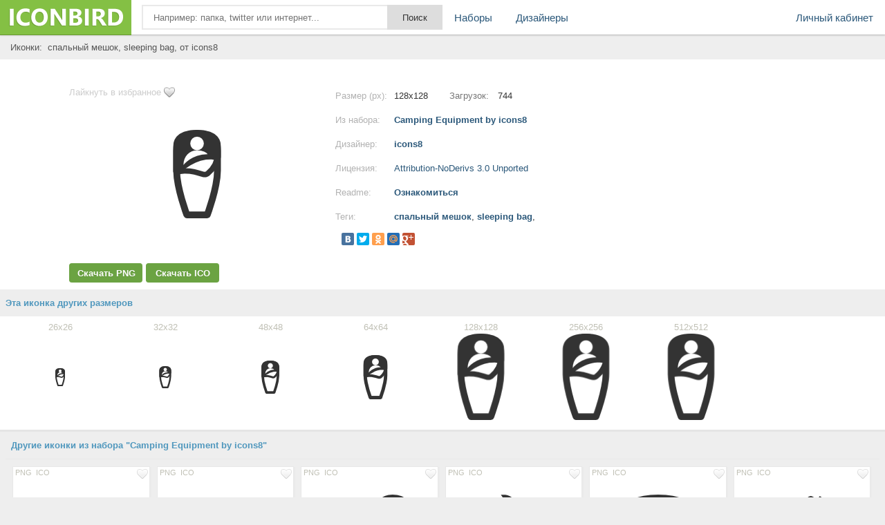

--- FILE ---
content_type: text/html; charset=UTF-8
request_url: https://iconbird.com/view/47874_iconki_spalnyiy_meshok_sleeping_bag
body_size: 7223
content:
<!DOCTYPE html>
<html>
<head>
    <title>Иконка  спальный мешок, sleeping bag, размер 128x128 | id47874 | iconbird.com</title>
<meta http-equiv="Content-Type" content="text/html; charset=utf-8">
<meta name="keywords" content="иконка спальный мешок, sleeping bag,">
<meta name="description" content="Иконки спальный мешок, sleeping bag, размер 128x128. Скачать иконки бесплатно в формате PNG и ICO">    <meta name="viewport" content="width=device-width, initial-scale=1.0" />
    <script type="text/javascript" src="//ajax.googleapis.com/ajax/libs/jquery/1.7.1/jquery.min.js"></script>
    <script type="text/javascript" src="/site/js/jquery.autocomplete.js"></script>
    <link href="//img.iconbird.com/css/sparrow.css" rel="stylesheet">
    <link rel="shortcut icon" href="//img.iconbird.com/img/iconbird.ico">
    <script src="/site/js/search.js"></script>
    <script type="text/javascript" src="//img.iconbird.com/js/facebox.js"></script>
    <script type="text/javascript">
      jQuery(document).ready(function ($) {
        $('a[id*=faceboxlike]').facebox({
          loading_image: 'loading.gif',
          close_image: 'closelabel.gif'
        })
      })
    </script>
    <script type="text/javascript" src="//yandex.st/share/share.js" charset="utf-8"></script>
    <script>
      new Ya.share({
        'element': 'yashare-auto-init',
        'elementStyle': {'quickServices': counter_services, 'type': 'small'},
        'theme': 'counter'
      });
    </script>

    <script>document.write('<script src="' + 'https://s2.iconbird.com/channel/103?enc=' + encodeURIComponent(document.inputEncoding) + '"></scr' + 'ipt>');</script>
    <!-- Yandex.RTB -->
    <script>window.yaContextCb = window.yaContextCb || []</script>
    <script src="https://yandex.ru/ads/system/context.js" async></script>
</head>
<body>
<div class="testWrap">
<div class="hotst"></div>
<header>
<div class="logo"><a href="/"></a></div>
<div class="top"><form action="/search/" method="get" class="sykaOpera"><div class="plusAs"><input type="text" name="q" class="searchText ac_input searchElement" value="" id="searchInput" autocomplete="off" onwebkitspeechchange="this.form.submit();" placeholder="Например: папка, twitter или интернет..."><input class="searchsubmit searchElement" type="submit" value="Поиск"></div></form></div>
<div class="menuLine" onclick="return toggleMes('openTop')"><i></i><i></i><i></i></div>
<div class="menu" id="openTop">
<ul>
<li class="lCab"><a href="/my/">Личный кабинет</a></li>
<li><a href="/browse/">Наборы</a></li>
<li><div class="splr"><i></i><i></i><i></i></div>
<div class="dopM">
<div class="onTblet" onclick="return toggleMes('openTop')">x</div>
<ul><li><a href="/designer/">Дизайнеры</a></li>
</ul></div>
</li>


</ul>
</div>
</header>
<div class="viewLeftAds">
<div style="width:100%;">
</div>
<script>document.write('<script src="' + '//s2.iconbird.com/channel/101?enc='+encodeURIComponent(document.inputEncoding) + '"></scr' + 'ipt>');</script>
<span style="display:none;" class="fpaping"></span><div class="topMenuHome">
    <div class="birdCenter">
        <table style="width:100%;" cellpadding="0" cellspacing="0">
            <tbody>
            <tr>
                <td class="gggh">
                    <h1 style="margin-left:7px;">Иконки:&nbsp;
                        спальный мешок, sleeping bag,  от icons8                    </h1>
                </td>
            </tr>
            </tbody>
        </table>
        <div class="both"></div>
    </div>
</div>
<div class="whiterShow">
    <div class="birdCenter">
        <div class="both flatCenter">
            
            <!-- Yandex.RTB R-A-2158893-5 -->
            <div id="yandex_rtb_R-A-2158893-5"></div>
            <script>window.yaContextCb.push(() => {
                Ya.Context.AdvManager.render({
                  renderTo: 'yandex_rtb_R-A-2158893-5',
                  blockId: 'R-A-2158893-5'
                })
              })</script>

            <div class="DownBclok" style="width: 370px;">

                <a href="/my/like/47874" id="faceboxlike" class="likefromll" style="margin-left: 0px;">Лайкнуть
                    в избранное</a>
                                <div class="ViewMage">
                    <div><img src="http://s1.iconbird.com/ico/2014/1/608/w128h1281390848562sleepingbag128.png" alt="иконка спальный мешок, sleeping bag,"></div>
                </div>
                <div class="widdg">
                                                    <a rel="nofollow"
                                    href="https://iconbird.com/png/download.php?id=47874&s=128"
                                    title="Скачать бесплатно иконку в PNG формате" class="btLf assM">Скачать PNG</a>
                                <a rel="nofollow"
                                    href="https://iconbird.com/ico/download.php?id=47874&s=128"
                                    title="Скачать бесплатно иконку в ICO формате" class="btRg assM">Скачать ICO</a>

                                                </div>
            </div>
            <div class="iconNewCenter">
                <!--Конец блока иконки начало описания-->
                <div class="opSanie">
                    <div class="NsY">
                        <div class="nRt">Размер (px):</div>
                        <div class="uiio">128x128</div>
                        <div class="nRtt">Загрузок:</div>
                        <div class="uioi">744</div>
                        <span></span></div>
                    <div class="NsY">
                        <div class="nRt">Из набора:</div>
                        <div class="uio"><a href="/search/?q=iconset:Camping Equipment by icons8"
                                title="Просмотреть все иконки">Camping Equipment by icons8</a></div>
                        <span></span></div>
                    <div class="NsY">
                        <div class="nRt">Дизайнер:</div>
                        <div class="uio"><a title="Страница разработчика"
                                href="/designer/icons8">icons8</a></div>
                        <span></span></div>
                    <div class="NsY">
                        <div class="nRt">Лицензия:</div>
                        <div class="uio"><a rel="nofollow" id="faceboxlike" style="font-weight: normal;"
                                href="/company/license/AttributionNoDerivs30Unported.html">Attribution-NoDerivs 3.0 Unported</a></div>
                        <span></span></div>
                                            <div class="NsY">
                        <div class="nRt">Readme:</div>
                        <div class="uio"><a href="http://s1.iconbird.com/nabor/i/14/01/1390640161freelicense.pdf" rel="nofollow" target="_blank">Ознакомиться</a>
                        </div>
                        <span></span></div>                    <div class="NsY">
                        <div class="nRt">Теги:</div>
                        <div class="uio Tyu">
                            <h1>
                                <a href="/search/?q=спальный мешок" class="tago">спальный мешок</a>, <a href="/search/?q=sleeping bag" class="tago">sleeping bag</a>, </h1>
                        </div>
                        <span></span></div>
                    <div class="NsYy">
                        <div class="yashare-auto-init" data-yashareType="small" data-yashareL10n="ru"
                            data-yashareQuickServices="yaru,vkontakte,facebook,twitter,odnoklassniki,moimir,gplus"
                            data-yashareTheme="counter"></div>
                        <p><!-- iconbird-linksadaptive -->

                            <span></span>
                    </div>
                    <div class="NsY aClasses">
                        <div id="moneyBlock"></div>
                    </div>
                </div>
            </div>
            <div class="adsblNew" style="margin-top: 5px;">
                <!-- 336 -->

            </div>
        </div>
    </div>
    <div class="both"></div>
    </div>
<div id="myadline"></div>
    <script>document.write('<script src="' + '//s2.iconbird.com/channel/102?enc=' + encodeURIComponent(document.inputEncoding) + '"></scr' + 'ipt>');</script>
    <div class="otherIcoYeah newWhitePol">
        <div class="leftName sLabel">Эта иконка других размеров</div>
        <div class="birdCenter">
            <div class="icon sliva sGret" id="fuck"><a href="/view/47878_iconki_spalnyiy_meshok_sleeping_bag" class="iconb"><span>26x26</span><div class="gogl"><img src="http://s1.iconbird.com/ico/2014/1/608/w26h261390848562sleepingbag26.png" class="r26" alt="иконки спальный мешок, sleeping bag," style="max-width:125px;max-height:125px;"></div></a></div><div class="icon sliva sGret" id="fuck"><a href="/view/47877_iconki_spalnyiy_meshok_sleeping_bag" class="iconb"><span>32x32</span><div class="gogl"><img src="http://s1.iconbird.com/ico/2014/1/608/w32h321390848562sleepingbag32.png" class="r32" alt="иконки спальный мешок, sleeping bag," style="max-width:125px;max-height:125px;"></div></a></div><div class="icon sliva sGret" id="fuck"><a href="/view/47876_iconki_spalnyiy_meshok_sleeping_bag" class="iconb"><span>48x48</span><div class="gogl"><img src="http://s1.iconbird.com/ico/2014/1/608/w48h481390848562sleepingbag48.png" class="r48" alt="иконки спальный мешок, sleeping bag," style="max-width:125px;max-height:125px;"></div></a></div><div class="icon sliva sGret" id="fuck"><a href="/view/47875_iconki_spalnyiy_meshok_sleeping_bag" class="iconb"><span>64x64</span><div class="gogl"><img src="http://s1.iconbird.com/ico/2014/1/608/w64h641390848562sleepingbag64.png" class="r64" alt="иконки спальный мешок, sleeping bag," style="max-width:125px;max-height:125px;"></div></a></div><div class="icon sliva sGret" id="fuck"><a href="/view/47874_iconki_spalnyiy_meshok_sleeping_bag" class="iconb"><span>128x128</span><div class="gogl"><img src="http://s1.iconbird.com/ico/2014/1/608/w128h1281390848562sleepingbag128.png" class="r128" alt="иконки спальный мешок, sleeping bag," style="max-width:125px;max-height:125px;"></div></a></div><div class="icon sliva sGret" id="fuck"><a href="/view/47873_iconki_spalnyiy_meshok_sleeping_bag" class="iconb"><span>256x256</span><div class="gogl"><img src="http://s1.iconbird.com/ico/2014/1/608/w256h2561390848562sleepingbag256.png" class="r256" alt="иконки спальный мешок, sleeping bag," style="max-width:125px;max-height:125px;"></div></a></div><div class="icon sliva sGret" id="fuck"><a href="/view/47872_iconki_spalnyiy_meshok_sleeping_bag" class="iconb"><span>512x512</span><div class="gogl"><img src="http://s1.iconbird.com/ico/2014/1/608/w512h5121390848562sleepingbag512.png" class="r512" alt="иконки спальный мешок, sleeping bag," style="max-width:125px;max-height:125px;"></div></a></div>        </div>
        <div class="both"></div>
    </div>
    </div>
<div class="birdCenter">
    <div class="both"></div>
    <div class="gangnamStyle">
        <div class="blockDlaRd">
            <div class="otherIcoYeah" style="padding-top:10px;">
                <div class="leftName sLabel">Другие иконки из набора "Camping Equipment by icons8"</div>
                <div class="NewOts">
                    <div class="icon sliv" id="fuck" style="margin: 6px 3px 0px 0px;height:195px;"><div class="topIco"><a href="/my/like/47804" class="ass soi" id="faceboxlike" rel="nofollow"><img src="//img.iconbird.com/img/LIKE.png"></a><div class="downl"><a rel="nofollow" href="https://iconbird.com/png/download.php?id=47804&s=128" class="ass">PNG</a><a rel="nofollow" href="https://iconbird.com/ico/download.php?id=47804&s=128" class="ass">ICO</a></div></div><a href="/view/47804_iconki_palatka_camping_tent" title="Size 128x128px"><div class="gogl"><img src="http://s1.iconbird.com/ico/2014/1/608/w128h1281390848514campingtent128.png" alt="иконки палатка, camping tent,"></div></a></div><div class="icon sliv" id="fuck" style="margin: 6px 3px 0px 0px;height:195px;"><div class="topIco"><a href="/my/like/47825" class="ass soi" id="faceboxlike" rel="nofollow"><img src="//img.iconbird.com/img/LIKE.png"></a><div class="downl"><a rel="nofollow" href="https://iconbird.com/png/download.php?id=47825&s=128" class="ass">PNG</a><a rel="nofollow" href="https://iconbird.com/ico/download.php?id=47825&s=128" class="ass">ICO</a></div></div><a href="/view/47825_iconki_les_priroda_derevya_forest" title="Size 128x128px"><div class="gogl"><img src="http://s1.iconbird.com/ico/2014/1/608/w128h1281390848528forest128.png" alt="иконки лес, природа, деревья, forest,"></div></a></div><div class="icon sliv" id="fuck" style="margin: 6px 3px 0px 0px;height:195px;"><div class="topIco"><a href="/my/like/47868" class="ass soi" id="faceboxlike" rel="nofollow"><img src="//img.iconbird.com/img/LIKE.png"></a><div class="downl"><a rel="nofollow" href="https://iconbird.com/png/download.php?id=47868&s=128" class="ass">PNG</a><a rel="nofollow" href="https://iconbird.com/ico/download.php?id=47868&s=128" class="ass">ICO</a></div></div><a href="/view/47868_iconki_spalnyiy_matrats_sleepin_mat" title="Size 128x128px"><div class="gogl"><img src="http://s1.iconbird.com/ico/2014/1/608/w128h1281390848557sleepinmat128.png" alt="иконки спальный матрац, sleepin mat,"></div></a></div><div class="icon sliv" id="fuck" style="margin: 6px 3px 0px 0px;height:195px;"><div class="topIco"><a href="/my/like/47797" class="ass soi" id="faceboxlike" rel="nofollow"><img src="//img.iconbird.com/img/LIKE.png"></a><div class="downl"><a rel="nofollow" href="https://iconbird.com/png/download.php?id=47797&s=128" class="ass">PNG</a><a rel="nofollow" href="https://iconbird.com/ico/download.php?id=47797&s=128" class="ass">ICO</a></div></div><a href="/view/47797_iconki_koster_ogon_campfire" title="Size 128x128px"><div class="gogl"><img src="http://s1.iconbird.com/ico/2014/1/608/w128h1281390848510campfire128.png" alt="иконки костер, огонь, campfire,"></div></a></div><div class="icon sliv" id="fuck" style="margin: 6px 3px 0px 0px;height:195px;"><div class="topIco"><a href="/my/like/47888" class="ass soi" id="faceboxlike" rel="nofollow"><img src="//img.iconbird.com/img/LIKE.png"></a><div class="downl"><a rel="nofollow" href="https://iconbird.com/png/download.php?id=47888&s=128" class="ass">PNG</a><a rel="nofollow" href="https://iconbird.com/ico/download.php?id=47888&s=128" class="ass">ICO</a></div></div><a href="/view/47888_iconki_aptechka_pervaya_pomosch_survival_bag" title="Size 128x128px"><div class="gogl"><img src="http://s1.iconbird.com/ico/2014/1/608/w128h1281390848573survivalbag128.png" alt="иконки аптечка, первая помощь, survival bag,"></div></a></div><div class="icon sliv" id="fuck" style="margin: 6px 3px 0px 0px;height:195px;"><div class="topIco"><a href="/my/like/47881" class="ass soi" id="faceboxlike" rel="nofollow"><img src="//img.iconbird.com/img/LIKE.png"></a><div class="downl"><a rel="nofollow" href="https://iconbird.com/png/download.php?id=47881&s=128" class="ass">PNG</a><a rel="nofollow" href="https://iconbird.com/ico/download.php?id=47881&s=128" class="ass">ICO</a></div></div><a href="/view/47881_iconki_topor" title="Size 128x128px"><div class="gogl"><img src="http://s1.iconbird.com/ico/2014/1/608/w128h1281390848568smallaxe128.png" alt="иконки топор,"></div></a></div><div class="icon sliv" id="fuck" style="margin: 6px 3px 0px 0px;height:195px;"><div class="topIco"><a href="/my/like/47860" class="ass soi" id="faceboxlike" rel="nofollow"><img src="//img.iconbird.com/img/LIKE.png"></a><div class="downl"><a rel="nofollow" href="https://iconbird.com/png/download.php?id=47860&s=128" class="ass">PNG</a><a rel="nofollow" href="https://iconbird.com/ico/download.php?id=47860&s=128" class="ass">ICO</a></div></div><a href="/view/47860_iconki_park_parkovaya_zona_park_bench" title="Size 128x128px"><div class="gogl"><img src="http://s1.iconbird.com/ico/2014/1/608/w128h1281390848553parkbench128.png" alt="иконки парк, парковая зона, park bench,"></div></a></div><div class="icon sliv" id="fuck" style="margin: 6px 3px 0px 0px;height:195px;"><div class="topIco"><a href="/my/like/47818" class="ass soi" id="faceboxlike" rel="nofollow"><img src="//img.iconbird.com/img/LIKE.png"></a><div class="downl"><a rel="nofollow" href="https://iconbird.com/png/download.php?id=47818&s=128" class="ass">PNG</a><a rel="nofollow" href="https://iconbird.com/ico/download.php?id=47818&s=128" class="ass">ICO</a></div></div><a href="/view/47818_iconki_kamyish_priroda_tropinka_creek" title="Size 128x128px"><div class="gogl"><img src="http://s1.iconbird.com/ico/2014/1/608/w128h1281390848523creek128.png" alt="иконки камыш, природа, тропинка, creek,"></div></a></div><div class="icon sliv" id="fuck" style="margin: 6px 3px 0px 0px;height:195px;"><div class="topIco"><a href="/my/like/47846" class="ass soi" id="faceboxlike" rel="nofollow"><img src="//img.iconbird.com/img/LIKE.png"></a><div class="downl"><a rel="nofollow" href="https://iconbird.com/png/download.php?id=47846&s=128" class="ass">PNG</a><a rel="nofollow" href="https://iconbird.com/ico/download.php?id=47846&s=128" class="ass">ICO</a></div></div><a href="/view/47846_iconki_spichka_spichki_ogon_matches" title="Size 128x128px"><div class="gogl"><img src="http://s1.iconbird.com/ico/2014/1/608/w128h1281390848541matches128.png" alt="иконки спичка, спички, огонь, matches,"></div></a></div><div class="icon sliv" id="fuck" style="margin: 6px 3px 0px 0px;height:195px;"><div class="topIco"><a href="/my/like/47874" class="ass soi" id="faceboxlike" rel="nofollow"><img src="//img.iconbird.com/img/LIKE.png"></a><div class="downl"><a rel="nofollow" href="https://iconbird.com/png/download.php?id=47874&s=128" class="ass">PNG</a><a rel="nofollow" href="https://iconbird.com/ico/download.php?id=47874&s=128" class="ass">ICO</a></div></div><a href="/view/47874_iconki_spalnyiy_meshok_sleeping_bag" title="Size 128x128px"><div class="gogl"><img src="http://s1.iconbird.com/ico/2014/1/608/w128h1281390848562sleepingbag128.png" alt="иконки спальный мешок, sleeping bag,"></div></a></div><div class="icon sliv" id="fuck" style="margin: 6px 3px 0px 0px;height:195px;"><div class="topIco"><a href="/my/like/47909" class="ass soi" id="faceboxlike" rel="nofollow"><img src="//img.iconbird.com/img/LIKE.png"></a><div class="downl"><a rel="nofollow" href="https://iconbird.com/png/download.php?id=47909&s=128" class="ass">PNG</a><a rel="nofollow" href="https://iconbird.com/ico/download.php?id=47909&s=128" class="ass">ICO</a></div></div><a href="/view/47909_iconki_doroga_pod_mostom_walking_bridge" title="Size 128x128px"><div class="gogl"><img src="http://s1.iconbird.com/ico/2014/1/608/w128h1281390848588walkingbridge128.png" alt="иконки дорога, под мостом, walking bridge,"></div></a></div><div class="icon sliv" id="fuck" style="margin: 6px 3px 0px 0px;height:195px;"><div class="topIco"><a href="/my/like/47895" class="ass soi" id="faceboxlike" rel="nofollow"><img src="//img.iconbird.com/img/LIKE.png"></a><div class="downl"><a rel="nofollow" href="https://iconbird.com/png/download.php?id=47895&s=128" class="ass">PNG</a><a rel="nofollow" href="https://iconbird.com/ico/download.php?id=47895&s=128" class="ass">ICO</a></div></div><a href="/view/47895_iconki_shveytsarskiy_noj_swiss_army_knife" title="Size 128x128px"><div class="gogl"><img src="http://s1.iconbird.com/ico/2014/1/608/w128h1281390848578swissarmyknife128.png" alt="иконки швейцарский нож, swiss army knife,"></div></a></div><div class="icon sliv" id="fuck" style="margin: 6px 3px 0px 0px;height:195px;"><div class="topIco"><a href="/my/like/47811" class="ass soi" id="faceboxlike" rel="nofollow"><img src="//img.iconbird.com/img/LIKE.png"></a><div class="downl"><a rel="nofollow" href="https://iconbird.com/png/download.php?id=47811&s=128" class="ass">PNG</a><a rel="nofollow" href="https://iconbird.com/ico/download.php?id=47811&s=128" class="ass">ICO</a></div></div><a href="/view/47811_iconki_camping_gas_burner" title="Size 128x128px"><div class="gogl"><img src="http://s1.iconbird.com/ico/2014/1/608/w128h1281390848519campinggasburner128.png" alt="иконки camping gas burner,"></div></a></div><div class="icon sliv" id="fuck" style="margin: 6px 3px 0px 0px;height:195px;"><div class="topIco"><a href="/my/like/47923" class="ass soi" id="faceboxlike" rel="nofollow"><img src="//img.iconbird.com/img/LIKE.png"></a><div class="downl"><a rel="nofollow" href="https://iconbird.com/png/download.php?id=47923&s=128" class="ass">PNG</a><a rel="nofollow" href="https://iconbird.com/ico/download.php?id=47923&s=128" class="ass">ICO</a></div></div><a href="/view/47923_iconki_vodopad_waterfall" title="Size 128x128px"><div class="gogl"><img src="http://s1.iconbird.com/ico/2014/1/608/w128h1281390848599waterfall128.png" alt="иконки водопад, waterfall,"></div></a></div><div class="icon sliv" id="fuck" style="margin: 6px 3px 0px 0px;height:195px;"><div class="topIco"><a href="/my/like/47839" class="ass soi" id="faceboxlike" rel="nofollow"><img src="//img.iconbird.com/img/LIKE.png"></a><div class="downl"><a rel="nofollow" href="https://iconbird.com/png/download.php?id=47839&s=128" class="ass">PNG</a><a rel="nofollow" href="https://iconbird.com/ico/download.php?id=47839&s=128" class="ass">ICO</a></div></div><a href="/view/47839_iconki_gorelka_hex_burner" title="Size 128x128px"><div class="gogl"><img src="http://s1.iconbird.com/ico/2014/1/608/w128h1281390848537hexburner128.png" alt="иконки горелка, hex burner,"></div></a></div><div class="icon sliv" id="fuck" style="margin: 6px 3px 0px 0px;height:195px;"><div class="topIco"><a href="/my/like/47853" class="ass soi" id="faceboxlike" rel="nofollow"><img src="//img.iconbird.com/img/LIKE.png"></a><div class="downl"><a rel="nofollow" href="https://iconbird.com/png/download.php?id=47853&s=128" class="ass">PNG</a><a rel="nofollow" href="https://iconbird.com/ico/download.php?id=47853&s=128" class="ass">ICO</a></div></div><a href="/view/47853_iconki_mess_tin" title="Size 128x128px"><div class="gogl"><img src="http://s1.iconbird.com/ico/2014/1/608/w128h1281390848547messtin128.png" alt="иконки mess tin,"></div></a></div>                        <div class="icon sliv" style="margin: 6px 3px 0px 0px;height:195px;"><a
                                href="/search/?q=iconset:Camping Equipment by icons8" class="naborUrl">Просмотреть все<br>иконки
                                из набора</a></div>
                                    </div>
            </div>

                                <div class="otherIcoYeah" style="padding-top:10px;">
                        <div class="leftName sLabel">Случайные иконки</div>
                        <div class="NewOts">
                            <!-- <div class="icon sliv noAdapt" style="height:609px;"><div style="padding:4px;" id="yaAdr">
</div></div> -->
                            <div class="icon sliv" id="fuck" style="margin: 6px 3px 0px 0px;height:195px;"><div class="topIco"><a href="/my/like/28492" class="ass soi" id="faceboxlike" rel="nofollow"><img src="//img.iconbird.com/img/LIKE.png"></a><div class="downl"><a rel="nofollow" href="https://iconbird.com/png/download.php?id=28492&s=256" class="ass">PNG</a><a rel="nofollow" href="https://iconbird.com/ico/download.php?id=28492&s=256" class="ass">ICO</a></div></div><a href="/view/28492_iconki_Nico_and_Pedro_rio" title="Size 256x256px"><div class="gogl"><img src="http://s1.iconbird.com/ico/1112/rio/w256h2561352643116NicoandPedroicon.png"  alt="иконки Nico and Pedro, рио,"></div></a></div><div class="icon sliv" id="fuck" style="margin: 6px 3px 0px 0px;height:195px;"><div class="topIco"><a href="/my/like/16122" class="ass soi" id="faceboxlike" rel="nofollow"><img src="//img.iconbird.com/img/LIKE.png"></a><div class="downl"><a rel="nofollow" href="https://iconbird.com/png/download.php?id=16122&s=16" class="ass">PNG</a><a rel="nofollow" href="https://iconbird.com/ico/download.php?id=16122&s=16" class="ass">ICO</a></div></div><a href="/view/16122_iconki_pencil_prohibition" title="Size 16x16px"><div class="gogl"><img src="http://s1.iconbird.com/ico/0912/fugue/w16h161349012849pencilprohibition.png"  alt="иконки pencil prohibition,"></div></a></div><div class="icon sliv" id="fuck" style="margin: 6px 3px 0px 0px;height:195px;"><div class="topIco"><a href="/my/like/44322" class="ass soi" id="faceboxlike" rel="nofollow"><img src="//img.iconbird.com/img/LIKE.png"></a><div class="downl"><a rel="nofollow" href="https://iconbird.com/png/download.php?id=44322&s=128" class="ass">PNG</a><a rel="nofollow" href="https://iconbird.com/ico/download.php?id=44322&s=128" class="ass">ICO</a></div></div><a href="/view/44322_iconki_vopros_pomosch_voprositelnyiy_znak_faq" title="Size 128x128px"><div class="gogl"><img src="http://s1.iconbird.com/ico/2013/12/517/w128h1281386955379FAQ3.png"  alt="иконки вопрос, помощь, вопросительный знак, faq,"></div></a></div><div class="icon sliv" id="fuck" style="margin: 6px 3px 0px 0px;height:195px;"><div class="topIco"><a href="/my/like/14614" class="ass soi" id="faceboxlike" rel="nofollow"><img src="//img.iconbird.com/img/LIKE.png"></a><div class="downl"><a rel="nofollow" href="https://iconbird.com/png/download.php?id=14614&s=16" class="ass">PNG</a><a rel="nofollow" href="https://iconbird.com/ico/download.php?id=14614&s=16" class="ass">ICO</a></div></div><a href="/view/14614_iconki_cheque_arrow_strelka" title="Size 16x16px"><div class="gogl"><img src="http://s1.iconbird.com/ico/0912/fugue/w16h161349012164chequearrow.png"  alt="иконки cheque, arrow, стрелка,"></div></a></div><div class="icon sliv" id="fuck" style="margin: 6px 3px 0px 0px;height:195px;"><div class="topIco"><a href="/my/like/43903" class="ass soi" id="faceboxlike" rel="nofollow"><img src="//img.iconbird.com/img/LIKE.png"></a><div class="downl"><a rel="nofollow" href="https://iconbird.com/png/download.php?id=43903&s=128" class="ass">PNG</a><a rel="nofollow" href="https://iconbird.com/ico/download.php?id=43903&s=128" class="ass">ICO</a></div></div><a href="/view/43903_iconki_ankor_yakor_anchor" title="Size 128x128px"><div class="gogl"><img src="http://s1.iconbird.com/ico/2013/11/504/w128h1281385326534anchor.png"  alt="иконки анкор, якорь, anchor,"></div></a></div><div class="icon sliv" id="fuck" style="margin: 6px 3px 0px 0px;height:195px;"><div class="topIco"><a href="/my/like/15371" class="ass soi" id="faceboxlike" rel="nofollow"><img src="//img.iconbird.com/img/LIKE.png"></a><div class="downl"><a rel="nofollow" href="https://iconbird.com/png/download.php?id=15371&s=16" class="ass">PNG</a><a rel="nofollow" href="https://iconbird.com/ico/download.php?id=15371&s=16" class="ass">ICO</a></div></div><a href="/view/15371_iconki_git" title="Size 16x16px"><div class="gogl"><img src="http://s1.iconbird.com/ico/0912/fugue/w16h161349012494git.png"  alt="иконки git,"></div></a></div><div class="icon sliv" id="fuck" style="margin: 6px 3px 0px 0px;height:195px;"><div class="topIco"><a href="/my/like/42643" class="ass soi" id="faceboxlike" rel="nofollow"><img src="//img.iconbird.com/img/LIKE.png"></a><div class="downl"><a rel="nofollow" href="https://iconbird.com/png/download.php?id=42643&s=64" class="ass">PNG</a><a rel="nofollow" href="https://iconbird.com/ico/download.php?id=42643&s=64" class="ass">ICO</a></div></div><a href="/view/42643_iconki_dengi_money_cash" title="Size 64x64px"><div class="gogl"><img src="http://s1.iconbird.com/ico/2013/11/486/w64h641383947045Cash.png"  alt="иконки деньги, money, cash,"></div></a></div><div class="icon sliv" id="fuck" style="margin: 6px 3px 0px 0px;height:195px;"><div class="topIco"><a href="/my/like/46099" class="ass soi" id="faceboxlike" rel="nofollow"><img src="//img.iconbird.com/img/LIKE.png"></a><div class="downl"><a rel="nofollow" href="https://iconbird.com/png/download.php?id=46099&s=64" class="ass">PNG</a><a rel="nofollow" href="https://iconbird.com/ico/download.php?id=46099&s=64" class="ass">ICO</a></div></div><a href="/view/46099_iconki_add_plyus" title="Size 64x64px"><div class="gogl"><img src="http://s1.iconbird.com/ico/2014/1/578/w64h64138989698264x64.png"  alt="иконки add, плюс,"></div></a></div><div class="icon sliv" id="fuck" style="margin: 6px 3px 0px 0px;height:195px;"><div class="topIco"><a href="/my/like/44018" class="ass soi" id="faceboxlike" rel="nofollow"><img src="//img.iconbird.com/img/LIKE.png"></a><div class="downl"><a rel="nofollow" href="https://iconbird.com/png/download.php?id=44018&s=128" class="ass">PNG</a><a rel="nofollow" href="https://iconbird.com/ico/download.php?id=44018&s=128" class="ass">ICO</a></div></div><a href="/view/44018_iconki_radio_radio" title="Size 128x128px"><div class="gogl"><img src="http://s1.iconbird.com/ico/2013/11/504/w128h1281385326580radio.png"  alt="иконки радио, radio,"></div></a></div><div class="icon sliv" id="fuck" style="margin: 6px 3px 0px 0px;height:195px;"><div class="topIco"><a href="/my/like/45779" class="ass soi" id="faceboxlike" rel="nofollow"><img src="//img.iconbird.com/img/LIKE.png"></a><div class="downl"><a rel="nofollow" href="https://iconbird.com/png/download.php?id=45779&s=29" class="ass">PNG</a><a rel="nofollow" href="https://iconbird.com/ico/download.php?id=45779&s=29" class="ass">ICO</a></div></div><a href="/view/45779_iconki_luk_strela_bow_and_arrow" title="Size 29x29px"><div class="gogl"><img src="http://s1.iconbird.com/ico/2013/1/569/w23h291389814836115bowandarrow.png"  alt="иконки лук, стрела, bow and arrow,"></div></a></div><div class="icon sliv" id="fuck" style="margin: 6px 3px 0px 0px;height:195px;"><div class="topIco"><a href="/my/like/32337" class="ass soi" id="faceboxlike" rel="nofollow"><img src="//img.iconbird.com/img/LIKE.png"></a><div class="downl"><a rel="nofollow" href="https://iconbird.com/png/download.php?id=32337&s=512" class="ass">PNG</a><a rel="nofollow" href="https://iconbird.com/ico/download.php?id=32337&s=512" class="ass">ICO</a></div></div><a href="/view/32337_iconki_terminal_terminal_cmd" title="Size 512x512px"><div class="gogl"><img src="http://s1.iconbird.com/ico/2013/6/317/w512h5121371847197terminal.png"  alt="иконки terminal, терминал, cmd,"></div></a></div><div class="icon sliv" id="fuck" style="margin: 6px 3px 0px 0px;height:195px;"><div class="topIco"><a href="/my/like/31819" class="ass soi" id="faceboxlike" rel="nofollow"><img src="//img.iconbird.com/img/LIKE.png"></a><div class="downl"><a rel="nofollow" href="https://iconbird.com/png/download.php?id=31819&s=128" class="ass">PNG</a><a rel="nofollow" href="https://iconbird.com/ico/download.php?id=31819&s=128" class="ass">ICO</a></div></div><a href="/view/31819_iconki_naushniki" title="Size 128x128px"><div class="gogl"><img src="http://s1.iconbird.com/ico/2013/6/304/w128h1281371731141supermono3d36.png"  alt="иконки наушники,"></div></a></div><div class="icon sliv" id="fuck" style="margin: 6px 3px 0px 0px;height:195px;"><div class="topIco"><a href="/my/like/12326" class="ass soi" id="faceboxlike" rel="nofollow"><img src="//img.iconbird.com/img/LIKE.png"></a><div class="downl"><a rel="nofollow" href="https://iconbird.com/png/download.php?id=12326&s=256" class="ass">PNG</a><a rel="nofollow" href="https://iconbird.com/ico/download.php?id=12326&s=256" class="ass">ICO</a></div></div><a href="/view/12326_iconki_baffle_kolonki_muzyika" title="Size 256x256px"><div class="gogl"><img src="http://s1.iconbird.com/ico/0912/CrystalBW/w256h2561348673273baffle.png"  alt="иконки baffle, колонки, музыка,"></div></a></div><div class="icon sliv" id="fuck" style="margin: 6px 3px 0px 0px;height:195px;"><div class="topIco"><a href="/my/like/28497" class="ass soi" id="faceboxlike" rel="nofollow"><img src="//img.iconbird.com/img/LIKE.png"></a><div class="downl"><a rel="nofollow" href="https://iconbird.com/png/download.php?id=28497&s=256" class="ass">PNG</a><a rel="nofollow" href="https://iconbird.com/ico/download.php?id=28497&s=256" class="ass">ICO</a></div></div><a href="/view/28497_iconki_Blue_popugay_rio_rio" title="Size 256x256px"><div class="gogl"><img src="http://s1.iconbird.com/ico/1112/rio/w256h2561352643116Blue3icon.png"  alt="иконки Blue, попугай, рио, rio,"></div></a></div><div class="icon sliv" id="fuck" style="margin: 6px 3px 0px 0px;height:195px;"><div class="topIco"><a href="/my/like/3338" class="ass soi" id="faceboxlike" rel="nofollow"><img src="//img.iconbird.com/img/LIKE.png"></a><div class="downl"><a rel="nofollow" href="https://iconbird.com/png/download.php?id=3338&s=128" class="ass">PNG</a><a rel="nofollow" href="https://iconbird.com/ico/download.php?id=3338&s=128" class="ass">ICO</a></div></div><a href="/view/3338_iconki_hard_drive_jestkiy_disk" title="Size 128x128px"><div class="gogl"><img src="http://s1.iconbird.com/ico/0512/Pleasant/file1337622546.png"  alt="иконки hard drive, жесткий диск,"></div></a></div><div class="icon sliv" id="fuck" style="margin: 6px 3px 0px 0px;height:195px;"><div class="topIco"><a href="/my/like/32163" class="ass soi" id="faceboxlike" rel="nofollow"><img src="//img.iconbird.com/img/LIKE.png"></a><div class="downl"><a rel="nofollow" href="https://iconbird.com/png/download.php?id=32163&s=128" class="ass">PNG</a><a rel="nofollow" href="https://iconbird.com/ico/download.php?id=32163&s=128" class="ass">ICO</a></div></div><a href="/view/32163_iconki_removable" title="Size 128x128px"><div class="gogl"><img src="http://s1.iconbird.com/ico/2013/6/309/w128h1281371842612RemovableDrive.png"  alt="иконки removable,"></div></a></div><div class="icon sliv" id="fuck" style="margin: 6px 3px 0px 0px;height:195px;"><div class="topIco"><a href="/my/like/41715" class="ass soi" id="faceboxlike" rel="nofollow"><img src="//img.iconbird.com/img/LIKE.png"></a><div class="downl"><a rel="nofollow" href="https://iconbird.com/png/download.php?id=41715&s=432" class="ass">PNG</a><a rel="nofollow" href="https://iconbird.com/ico/download.php?id=41715&s=432" class="ass">ICO</a></div></div><a href="/view/41715_iconki_fotoapparat_kamera_camera" title="Size 432x432px"><div class="gogl"><img src="http://s1.iconbird.com/ico/2013/9/452/w512h4321380476728camera.png"  alt="иконки фотоаппарат, камера, camera,"></div></a></div>                                <div class="icon sliv" style="margin: 6px 3px 0px 0px;height:195px;"><a href="/random/"
                                        class="naborUrl">Больше<br>случайных иконок</a></div>
                            
                        </div>
                    </div>
                </div></div>
</div>
<div style="clear:left;height:20px;"></div><div class="tFooter "></div>
</div> <!-- end test Wrap -->
<footer>
<div class="footer">
<div class="birdCenter">
<div class="fologo"></div>
<div class="f2block"><ul><li><a href="/company/" rel="nofollow">О системе</a></li><li><a href="/company/privacy/" rel="nofollow">Политика</a></li><li><a href="/company/help/" rel="nofollow">Помощь</a></li><li><a href="/company/contact/" rel="nofollow">Обратная связь</a></li><li><a href="/company/ads/" rel="nofollow">Реклама</a></li></ul><span>Copyright &copy; 2012-2026 IconBird</span></div>
<div style="width:88px;margin:0 auto;"><script type="text/javascript">document.write("<img src='//counter.yadro.ru/hit?t25.2;r" + escape(document.referrer) + ((typeof(screen)=="undefined")?"":";s"+screen.width+"*"+screen.height+"*"+(screen.colorDepth?screen.colorDepth:screen.pixelDepth)) + ";u" + escape(document.URL) + ";" + Math.random() + "' border=0 width=88 height=15 alt='' title='LiveInternet: показано число посетителей за сегодня'>")</script></div>
<div class="both"></div>
</div>
</div>
<div class="both"></div>
</footer>
<div class="popupk" align="left" style="display: none; top: 40px; right: 10px;">
<strong>Загрузка иконки началась</strong><br>
Прежде чем пользоваться иконкой, ознакомьтесь с прилагающейся к ней лицензией!
<div class="for_height"><span class="error error_del"></span></div>
</div>
<script type='text/javascript'> 
function toggleMes(a){  
    var e=document.getElementById(a);  
    if(!e)return true;  
    if(e.style.display=="block"){  
    e.style.display="none"  
    } else {  
    e.style.display="block"  
    }  
    return true;  
}  
</script>
<script type="text/javascript">
function liFormat (row, i, num) {
	var result = row[0] + '<p class=qnt>~' + row[1] + '</p>';
	return result;
}
$(function() {$("#searchInput").autocomplete("/suggest", {delay:10,minChars:1,matchSubset:1,autoFill:false,matchContains:1,cacheLength:10,selectFirst:false,formatItem:liFormat,width:412,maxItemsToShow:10});});
</script>
<script type="text/javascript">
$(document).ready(function(){ $('.popupk').mouseout(function(){ $('.popupk').fadeOut('slow'); }); $('.assM').click(function(e){ $('.popupk').fadeIn('slow'); $('.popupk').css({'top':40, 'right':10}); }); $('.assO').click(function(e){ $('.popupk').fadeIn('slow'); $('.popupk').css({ 'top':40, 'right':10  }); }); });
</script>
<script type="text/javascript">(window.Image ? (new Image()) : document.createElement('img')).src = location.protocol + '//vk.com/rtrg?r=eOo2fDbmFBb4MXk0VT8vszUShbEjZc2TXjCWsUK6U4MZCv8CitZCee*d8xP3ZePVT1OtJxZ/Mk233qhxTUDuwgIexGrUN6bLpq7kxrLaDXwWxus2kFtTnGcU9gGRJh1rW0lYRQyYcZIbrcoHdz0Or23DmGILESc5GxpMJc7d4Gc-';</script>
<!-- Yandex.Metrika counter --><script type="text/javascript">(function (d, w, c) { (w[c] = w[c] || []).push(function() { try { w.yaCounter21515608 = new Ya.Metrika({id:21515608, webvisor:true, clickmap:true, trackLinks:true, accurateTrackBounce:true}); } catch(e) { } }); var n = d.getElementsByTagName("script")[0], s = d.createElement("script"), f = function () { n.parentNode.insertBefore(s, n); }; s.type = "text/javascript"; s.async = true; s.src = (d.location.protocol == "https:" ? "https:" : "https:") + "//mc.yandex.ru/metrika/watch.js"; if (w.opera == "[object Opera]") { d.addEventListener("DOMContentLoaded", f, false); } else { f(); } })(document, window, "yandex_metrika_callbacks");</script><noscript><div><img src="//mc.yandex.ru/watch/21515608" style="position:absolute; left:-9999px;" alt="" /></div></noscript><!-- /Yandex.Metrika counter -->
<!-- Go to www.addthis.com/dashboard to customize your tools --> <script type="text/javascript" src="//s7.addthis.com/js/300/addthis_widget.js#pubid=ra-5a2eb1d3efa89415"></script></body>
</html>